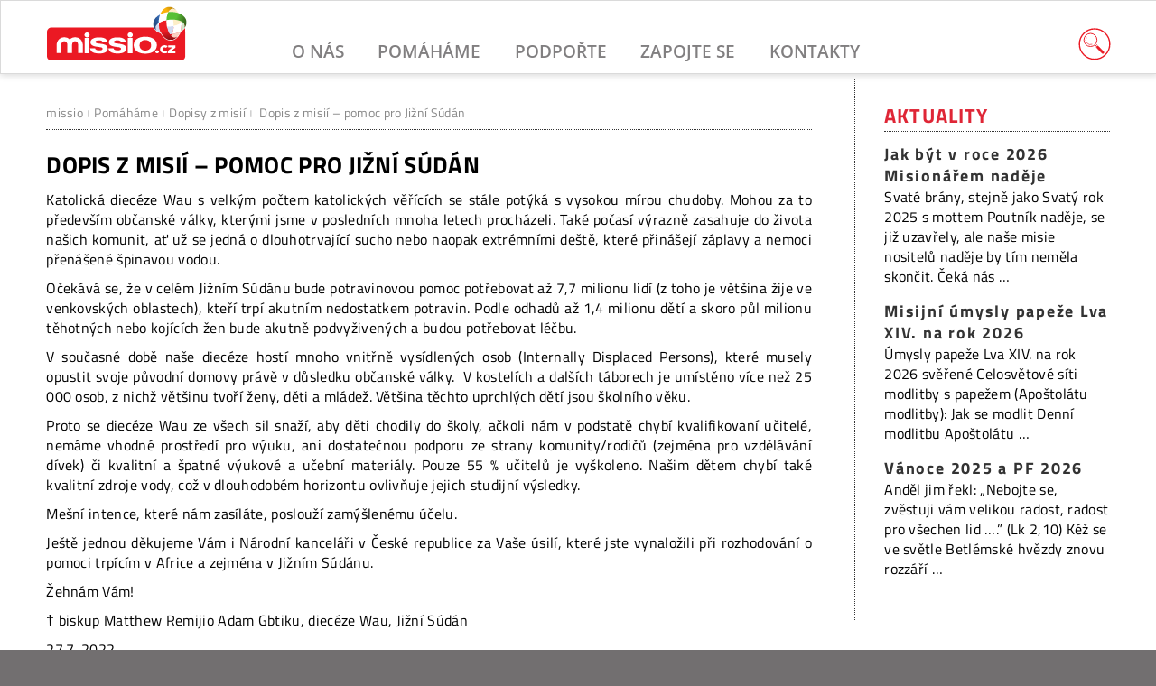

--- FILE ---
content_type: text/html; charset=UTF-8
request_url: https://www.missio.cz/pomahame/dopisy-z-misii/dopis-z-misii-pomoc-pro-jizni-sudan/
body_size: 10507
content:
<!DOCTYPE html>
<html lang="cs" dir="ltr">
<head>
  <meta charset="utf-8" />
  <meta name="viewport" content="width=device-width, initial-scale=1">
  <link rel="profile" href="http://gmpg.org/xfn/11">
  <title>Dopis z misií &#8211; pomoc pro Jižní Súdán |  Missio - Papežská misijní díla</title>
  <meta name='robots' content='max-image-preview:large' />
	<style>img:is([sizes="auto" i], [sizes^="auto," i]) { contain-intrinsic-size: 3000px 1500px }</style>
	<link rel='dns-prefetch' href='//maxcdn.bootstrapcdn.com' />
<link rel="alternate" type="application/rss+xml" title="Missio &raquo; RSS komentářů pro Dopis z misií &#8211; pomoc pro Jižní Súdán" href="https://www.missio.cz/pomahame/dopisy-z-misii/dopis-z-misii-pomoc-pro-jizni-sudan/feed/" />
<meta property="og:title" content="Dopis z misií &#8211; pomoc pro Jižní Súdán"/>
<meta property="og:type" content="article"/>
<meta property="og:url" content="https://www.missio.cz/pomahame/dopisy-z-misii/dopis-z-misii-pomoc-pro-jizni-sudan/"/>
<meta property="og:site_name" content="Missio.cz"/>
<meta property="og:image" content="http://www.missio.cz/wp-content/themes/simple-mission/images/default-fb2.jpg"/>
<link rel='stylesheet' id='wp-block-library-css' href='https://www.missio.cz/wp-includes/css/dist/block-library/style.min.css?ver=6.8.3' type='text/css' media='all' />
<style id='classic-theme-styles-inline-css' type='text/css'>
/*! This file is auto-generated */
.wp-block-button__link{color:#fff;background-color:#32373c;border-radius:9999px;box-shadow:none;text-decoration:none;padding:calc(.667em + 2px) calc(1.333em + 2px);font-size:1.125em}.wp-block-file__button{background:#32373c;color:#fff;text-decoration:none}
</style>
<style id='global-styles-inline-css' type='text/css'>
:root{--wp--preset--aspect-ratio--square: 1;--wp--preset--aspect-ratio--4-3: 4/3;--wp--preset--aspect-ratio--3-4: 3/4;--wp--preset--aspect-ratio--3-2: 3/2;--wp--preset--aspect-ratio--2-3: 2/3;--wp--preset--aspect-ratio--16-9: 16/9;--wp--preset--aspect-ratio--9-16: 9/16;--wp--preset--color--black: #000000;--wp--preset--color--cyan-bluish-gray: #abb8c3;--wp--preset--color--white: #ffffff;--wp--preset--color--pale-pink: #f78da7;--wp--preset--color--vivid-red: #cf2e2e;--wp--preset--color--luminous-vivid-orange: #ff6900;--wp--preset--color--luminous-vivid-amber: #fcb900;--wp--preset--color--light-green-cyan: #7bdcb5;--wp--preset--color--vivid-green-cyan: #00d084;--wp--preset--color--pale-cyan-blue: #8ed1fc;--wp--preset--color--vivid-cyan-blue: #0693e3;--wp--preset--color--vivid-purple: #9b51e0;--wp--preset--gradient--vivid-cyan-blue-to-vivid-purple: linear-gradient(135deg,rgba(6,147,227,1) 0%,rgb(155,81,224) 100%);--wp--preset--gradient--light-green-cyan-to-vivid-green-cyan: linear-gradient(135deg,rgb(122,220,180) 0%,rgb(0,208,130) 100%);--wp--preset--gradient--luminous-vivid-amber-to-luminous-vivid-orange: linear-gradient(135deg,rgba(252,185,0,1) 0%,rgba(255,105,0,1) 100%);--wp--preset--gradient--luminous-vivid-orange-to-vivid-red: linear-gradient(135deg,rgba(255,105,0,1) 0%,rgb(207,46,46) 100%);--wp--preset--gradient--very-light-gray-to-cyan-bluish-gray: linear-gradient(135deg,rgb(238,238,238) 0%,rgb(169,184,195) 100%);--wp--preset--gradient--cool-to-warm-spectrum: linear-gradient(135deg,rgb(74,234,220) 0%,rgb(151,120,209) 20%,rgb(207,42,186) 40%,rgb(238,44,130) 60%,rgb(251,105,98) 80%,rgb(254,248,76) 100%);--wp--preset--gradient--blush-light-purple: linear-gradient(135deg,rgb(255,206,236) 0%,rgb(152,150,240) 100%);--wp--preset--gradient--blush-bordeaux: linear-gradient(135deg,rgb(254,205,165) 0%,rgb(254,45,45) 50%,rgb(107,0,62) 100%);--wp--preset--gradient--luminous-dusk: linear-gradient(135deg,rgb(255,203,112) 0%,rgb(199,81,192) 50%,rgb(65,88,208) 100%);--wp--preset--gradient--pale-ocean: linear-gradient(135deg,rgb(255,245,203) 0%,rgb(182,227,212) 50%,rgb(51,167,181) 100%);--wp--preset--gradient--electric-grass: linear-gradient(135deg,rgb(202,248,128) 0%,rgb(113,206,126) 100%);--wp--preset--gradient--midnight: linear-gradient(135deg,rgb(2,3,129) 0%,rgb(40,116,252) 100%);--wp--preset--font-size--small: 13px;--wp--preset--font-size--medium: 20px;--wp--preset--font-size--large: 36px;--wp--preset--font-size--x-large: 42px;--wp--preset--spacing--20: 0.44rem;--wp--preset--spacing--30: 0.67rem;--wp--preset--spacing--40: 1rem;--wp--preset--spacing--50: 1.5rem;--wp--preset--spacing--60: 2.25rem;--wp--preset--spacing--70: 3.38rem;--wp--preset--spacing--80: 5.06rem;--wp--preset--shadow--natural: 6px 6px 9px rgba(0, 0, 0, 0.2);--wp--preset--shadow--deep: 12px 12px 50px rgba(0, 0, 0, 0.4);--wp--preset--shadow--sharp: 6px 6px 0px rgba(0, 0, 0, 0.2);--wp--preset--shadow--outlined: 6px 6px 0px -3px rgba(255, 255, 255, 1), 6px 6px rgba(0, 0, 0, 1);--wp--preset--shadow--crisp: 6px 6px 0px rgba(0, 0, 0, 1);}:where(.is-layout-flex){gap: 0.5em;}:where(.is-layout-grid){gap: 0.5em;}body .is-layout-flex{display: flex;}.is-layout-flex{flex-wrap: wrap;align-items: center;}.is-layout-flex > :is(*, div){margin: 0;}body .is-layout-grid{display: grid;}.is-layout-grid > :is(*, div){margin: 0;}:where(.wp-block-columns.is-layout-flex){gap: 2em;}:where(.wp-block-columns.is-layout-grid){gap: 2em;}:where(.wp-block-post-template.is-layout-flex){gap: 1.25em;}:where(.wp-block-post-template.is-layout-grid){gap: 1.25em;}.has-black-color{color: var(--wp--preset--color--black) !important;}.has-cyan-bluish-gray-color{color: var(--wp--preset--color--cyan-bluish-gray) !important;}.has-white-color{color: var(--wp--preset--color--white) !important;}.has-pale-pink-color{color: var(--wp--preset--color--pale-pink) !important;}.has-vivid-red-color{color: var(--wp--preset--color--vivid-red) !important;}.has-luminous-vivid-orange-color{color: var(--wp--preset--color--luminous-vivid-orange) !important;}.has-luminous-vivid-amber-color{color: var(--wp--preset--color--luminous-vivid-amber) !important;}.has-light-green-cyan-color{color: var(--wp--preset--color--light-green-cyan) !important;}.has-vivid-green-cyan-color{color: var(--wp--preset--color--vivid-green-cyan) !important;}.has-pale-cyan-blue-color{color: var(--wp--preset--color--pale-cyan-blue) !important;}.has-vivid-cyan-blue-color{color: var(--wp--preset--color--vivid-cyan-blue) !important;}.has-vivid-purple-color{color: var(--wp--preset--color--vivid-purple) !important;}.has-black-background-color{background-color: var(--wp--preset--color--black) !important;}.has-cyan-bluish-gray-background-color{background-color: var(--wp--preset--color--cyan-bluish-gray) !important;}.has-white-background-color{background-color: var(--wp--preset--color--white) !important;}.has-pale-pink-background-color{background-color: var(--wp--preset--color--pale-pink) !important;}.has-vivid-red-background-color{background-color: var(--wp--preset--color--vivid-red) !important;}.has-luminous-vivid-orange-background-color{background-color: var(--wp--preset--color--luminous-vivid-orange) !important;}.has-luminous-vivid-amber-background-color{background-color: var(--wp--preset--color--luminous-vivid-amber) !important;}.has-light-green-cyan-background-color{background-color: var(--wp--preset--color--light-green-cyan) !important;}.has-vivid-green-cyan-background-color{background-color: var(--wp--preset--color--vivid-green-cyan) !important;}.has-pale-cyan-blue-background-color{background-color: var(--wp--preset--color--pale-cyan-blue) !important;}.has-vivid-cyan-blue-background-color{background-color: var(--wp--preset--color--vivid-cyan-blue) !important;}.has-vivid-purple-background-color{background-color: var(--wp--preset--color--vivid-purple) !important;}.has-black-border-color{border-color: var(--wp--preset--color--black) !important;}.has-cyan-bluish-gray-border-color{border-color: var(--wp--preset--color--cyan-bluish-gray) !important;}.has-white-border-color{border-color: var(--wp--preset--color--white) !important;}.has-pale-pink-border-color{border-color: var(--wp--preset--color--pale-pink) !important;}.has-vivid-red-border-color{border-color: var(--wp--preset--color--vivid-red) !important;}.has-luminous-vivid-orange-border-color{border-color: var(--wp--preset--color--luminous-vivid-orange) !important;}.has-luminous-vivid-amber-border-color{border-color: var(--wp--preset--color--luminous-vivid-amber) !important;}.has-light-green-cyan-border-color{border-color: var(--wp--preset--color--light-green-cyan) !important;}.has-vivid-green-cyan-border-color{border-color: var(--wp--preset--color--vivid-green-cyan) !important;}.has-pale-cyan-blue-border-color{border-color: var(--wp--preset--color--pale-cyan-blue) !important;}.has-vivid-cyan-blue-border-color{border-color: var(--wp--preset--color--vivid-cyan-blue) !important;}.has-vivid-purple-border-color{border-color: var(--wp--preset--color--vivid-purple) !important;}.has-vivid-cyan-blue-to-vivid-purple-gradient-background{background: var(--wp--preset--gradient--vivid-cyan-blue-to-vivid-purple) !important;}.has-light-green-cyan-to-vivid-green-cyan-gradient-background{background: var(--wp--preset--gradient--light-green-cyan-to-vivid-green-cyan) !important;}.has-luminous-vivid-amber-to-luminous-vivid-orange-gradient-background{background: var(--wp--preset--gradient--luminous-vivid-amber-to-luminous-vivid-orange) !important;}.has-luminous-vivid-orange-to-vivid-red-gradient-background{background: var(--wp--preset--gradient--luminous-vivid-orange-to-vivid-red) !important;}.has-very-light-gray-to-cyan-bluish-gray-gradient-background{background: var(--wp--preset--gradient--very-light-gray-to-cyan-bluish-gray) !important;}.has-cool-to-warm-spectrum-gradient-background{background: var(--wp--preset--gradient--cool-to-warm-spectrum) !important;}.has-blush-light-purple-gradient-background{background: var(--wp--preset--gradient--blush-light-purple) !important;}.has-blush-bordeaux-gradient-background{background: var(--wp--preset--gradient--blush-bordeaux) !important;}.has-luminous-dusk-gradient-background{background: var(--wp--preset--gradient--luminous-dusk) !important;}.has-pale-ocean-gradient-background{background: var(--wp--preset--gradient--pale-ocean) !important;}.has-electric-grass-gradient-background{background: var(--wp--preset--gradient--electric-grass) !important;}.has-midnight-gradient-background{background: var(--wp--preset--gradient--midnight) !important;}.has-small-font-size{font-size: var(--wp--preset--font-size--small) !important;}.has-medium-font-size{font-size: var(--wp--preset--font-size--medium) !important;}.has-large-font-size{font-size: var(--wp--preset--font-size--large) !important;}.has-x-large-font-size{font-size: var(--wp--preset--font-size--x-large) !important;}
:where(.wp-block-post-template.is-layout-flex){gap: 1.25em;}:where(.wp-block-post-template.is-layout-grid){gap: 1.25em;}
:where(.wp-block-columns.is-layout-flex){gap: 2em;}:where(.wp-block-columns.is-layout-grid){gap: 2em;}
:root :where(.wp-block-pullquote){font-size: 1.5em;line-height: 1.6;}
</style>
<link rel='stylesheet' id='cff-css' href='https://www.missio.cz/wp-content/plugins/custom-facebook-feed/assets/css/cff-style.min.css?ver=4.3.4' type='text/css' media='all' />
<link rel='stylesheet' id='sb-font-awesome-css' href='https://maxcdn.bootstrapcdn.com/font-awesome/4.7.0/css/font-awesome.min.css?ver=6.8.3' type='text/css' media='all' />
<link rel='stylesheet' id='eeb-css-frontend-css' href='https://www.missio.cz/wp-content/plugins/email-encoder-bundle/assets/css/style.css?ver=54d4eedc552c499c4a8d6b89c23d3df1' type='text/css' media='all' />
<link rel='stylesheet' id='NextGEN-css' href='https://www.missio.cz/wp-content/plugins/nextcellent-gallery-nextgen-legacy/css/Black_Minimalism.css?ver=1.0.0' type='text/css' media='screen' />
<link rel='stylesheet' id='NextCellent-Framework-css' href='https://www.missio.cz/wp-content/plugins/nextcellent-gallery-nextgen-legacy/css/framework-min.css?ver=1.0.1' type='text/css' media='screen' />
<link rel='stylesheet' id='webfont-css' href='https://www.missio.cz/wp-content/themes/simple-mission/css/webfont.css?ver=6.8.3' type='text/css' media='all' />
<link rel='stylesheet' id='smission-style-css' href='https://www.missio.cz/wp-content/themes/simple-mission/style.css?ver=6.8.3' type='text/css' media='all' />
<link rel='stylesheet' id='responsive-layout-css' href='https://www.missio.cz/wp-content/themes/simple-mission/css/responsive-layout.css?ver=6.8.3' type='text/css' media='screen' />
<link rel='stylesheet' id='kd-lightbox-css' href='https://www.missio.cz/wp-content/plugins/kd-lightbox/css/glightbox.min.css?ver=1.0' type='text/css' media='all' />
<script type="text/javascript" src="https://www.missio.cz/wp-includes/js/jquery/jquery.min.js?ver=3.7.1" id="jquery-core-js"></script>
<script type="text/javascript" src="https://www.missio.cz/wp-includes/js/jquery/jquery-migrate.min.js?ver=3.4.1" id="jquery-migrate-js"></script>
<script type="text/javascript" src="https://www.missio.cz/wp-content/plugins/email-encoder-bundle/assets/js/custom.js?ver=2c542c9989f589cd5318f5cef6a9ecd7" id="eeb-js-frontend-js"></script>
<script type="text/javascript" src="https://www.missio.cz/wp-content/plugins/nextcellent-gallery-nextgen-legacy/js/owl.carousel.min.js?ver=2" id="owl-js"></script>
<script type="text/javascript" src="https://www.missio.cz/wp-content/themes/simple-mission/js/document.js?ver=1.0" id="smission-custom-js"></script>
<link rel="https://api.w.org/" href="https://www.missio.cz/wp-json/" /><link rel="alternate" title="JSON" type="application/json" href="https://www.missio.cz/wp-json/wp/v2/posts/60866" /><link rel="canonical" href="https://www.missio.cz/pomahame/dopisy-z-misii/dopis-z-misii-pomoc-pro-jizni-sudan/" />
<!-- <meta name="NextGEN" version="1.9.35" /> -->
<!-- Analytics by WP Statistics - https://wp-statistics.com -->
  <link rel="apple-touch-icon" sizes="180x180" href="/wp-content/themes/simple-mission/images/icons/apple-touch-icon.png">
  <link rel="icon" type="image/png" sizes="32x32" href="/wp-content/themes/simple-mission/images/icons/favicon-32x32.png">
  <link rel="icon" type="image/png" sizes="16x16" href="/wp-content/themes/simple-mission/images/icons/favicon-16x16.png">
  <link rel="shortcut icon" href="/wp-content/themes/simple-mission/images/icons/favicon.ico">
  <link rel="manifest" href="/wp-content/themes/simple-mission/images/icons/site.webmanifest">
  <meta name="msapplication-config" content="/wp-content/themes/simple-mission/images/icons/browserconfig.xml?v=2.1">
                        
</head>

<body class="wp-singular post-template-default single single-post postid-60866 single-format-standard wp-theme-simple-mission">

<!-- HEADER -->
<header id="header">
        <div class="header-container">
		<div id="logo">
			<a href="https://www.missio.cz">
				<h1>
					<span class="hide">Papežská misijní díla</span>
				</h1>
				<img id="logo-mobile" src="/wp-content/themes/simple-mission/images/logo-missio.svg" alt="logo missio" />
				<img id="logoimg" src="/wp-content/themes/simple-mission/images/logo-red.svg" alt="logo missio" />
			</a>
		</div>

		<nav id="nav">
			<div class="navbar-toggle">Menu</div>
			<ul id="primary" class="main-menu"><li id="menu-item-41255" class="menu-item menu-item-type-taxonomy menu-item-object-category menu-item-has-children menu-item-41255"><a href="https://www.missio.cz/o-nas/">O nás</a>
<ul class="sub-menu">
	<li id="menu-item-48992" class="menu-item menu-item-type-taxonomy menu-item-object-category menu-item-has-children menu-item-48992"><a href="https://www.missio.cz/o-nas/kdo-jsme/">Kdo jsme</a>
	<ul class="sub-menu">
		<li id="menu-item-41261" class="menu-item menu-item-type-post_type menu-item-object-post menu-item-41261"><a href="https://www.missio.cz/o-nas/kdo-jsme/predstaveni-pmd/">Papežská misijní díla</a></li>
		<li id="menu-item-48509" class="menu-item menu-item-type-post_type menu-item-object-post menu-item-48509"><a href="https://www.missio.cz/o-nas/kdo-jsme/organizacni-struktura/">Organizační struktura</a></li>
		<li id="menu-item-48511" class="menu-item menu-item-type-post_type menu-item-object-post menu-item-48511"><a href="https://www.missio.cz/o-nas/kdo-jsme/misijni-dila/">Jednotlivá díla</a></li>
	</ul>
</li>
	<li id="menu-item-48993" class="menu-item menu-item-type-taxonomy menu-item-object-category menu-item-has-children menu-item-48993"><a href="https://www.missio.cz/o-nas/vice-informaci/">Více informací</a>
	<ul class="sub-menu">
		<li id="menu-item-48915" class="menu-item menu-item-type-post_type menu-item-object-post menu-item-48915"><a href="https://www.missio.cz/o-nas/vice-informaci/misijni-zpravodaj/">Misijní zpravodaj</a></li>
		<li id="menu-item-41654" class="menu-item menu-item-type-post_type menu-item-object-post menu-item-41654"><a href="https://www.missio.cz/o-nas/vice-informaci/vyrocni-zpravy/">Výroční zprávy</a></li>
		<li id="menu-item-48510" class="menu-item menu-item-type-post_type menu-item-object-post menu-item-48510"><a href="https://www.missio.cz/o-nas/vice-informaci/historie/">Historie PMD</a></li>
	</ul>
</li>
</ul>
</li>
<li id="menu-item-41693" class="menu-item menu-item-type-taxonomy menu-item-object-category current-post-ancestor menu-item-has-children menu-item-41693"><a href="https://www.missio.cz/pomahame/">Pomáháme</a>
<ul class="sub-menu">
	<li id="menu-item-48979" class="menu-item menu-item-type-taxonomy menu-item-object-category menu-item-has-children menu-item-48979"><a href="https://www.missio.cz/pomahame/aktualne/">Aktuálně podporujeme</a>
	<ul class="sub-menu">
		<li id="menu-item-54142" class="menu-item menu-item-type-custom menu-item-object-custom menu-item-54142"><a href="/pomahame/aktualne/pomoc-detem-v-misiich/">Pomoc dětem v misiích</a></li>
		<li id="menu-item-48996" class="menu-item menu-item-type-post_type menu-item-object-post menu-item-48996"><a href="https://www.missio.cz/pomahame/aktualne/pomoc-bohoslovcum-v-misiich/">Pomoc bohoslovcům v misiích</a></li>
		<li id="menu-item-48997" class="menu-item menu-item-type-post_type menu-item-object-post menu-item-48997"><a href="https://www.missio.cz/pomahame/aktualne/pomoc-svetovym-misiim/">Pomoc světovým misiím</a></li>
	</ul>
</li>
	<li id="menu-item-41703" class="menu-item menu-item-type-taxonomy menu-item-object-category menu-item-has-children menu-item-41703"><a href="https://www.missio.cz/pomahame/jak-pracujeme/">Jak pracujeme</a>
	<ul class="sub-menu">
		<li id="menu-item-48998" class="menu-item menu-item-type-post_type menu-item-object-post menu-item-48998"><a href="https://www.missio.cz/pomahame/jak-pracujeme/o-projektech-pmd/">O projektech PMD</a></li>
		<li id="menu-item-49054" class="menu-item menu-item-type-taxonomy menu-item-object-category menu-item-49054"><a href="https://www.missio.cz/pomahame/archiv-projektu/">Archiv projektů</a></li>
	</ul>
</li>
	<li id="menu-item-41702" class="menu-item menu-item-type-taxonomy menu-item-object-category current-post-ancestor current-menu-parent current-post-parent menu-item-41702"><a href="https://www.missio.cz/pomahame/dopisy-z-misii/">Dopisy z misií</a></li>
	<li id="menu-item-59378" class="menu-item menu-item-type-taxonomy menu-item-object-category menu-item-59378"><a href="https://www.missio.cz/pomahame/porady-misijni-cesty/">Pořady z cest</a></li>
	<li id="menu-item-62116" class="menu-item menu-item-type-taxonomy menu-item-object-category menu-item-62116"><a href="https://www.missio.cz/galerie/">Galerie</a></li>
</ul>
</li>
<li id="menu-item-41452" class="menu-item menu-item-type-taxonomy menu-item-object-category menu-item-has-children menu-item-41452"><a href="https://www.missio.cz/podporte/">Podpořte</a>
<ul class="sub-menu">
	<li id="menu-item-41667" class="menu-item menu-item-type-taxonomy menu-item-object-category menu-item-has-children menu-item-41667"><a href="https://www.missio.cz/podporte/financni-dary/">Finanční dary</a>
	<ul class="sub-menu">
		<li id="menu-item-41656" class="menu-item menu-item-type-post_type menu-item-object-page menu-item-41656"><a href="https://www.missio.cz/darujte-on-line/">Darujte on-line</a></li>
		<li id="menu-item-41666" class="menu-item menu-item-type-post_type menu-item-object-post menu-item-41666"><a href="https://www.missio.cz/podporte/financni-dary/prehled/">Dary převodem a v hotovosti</a></li>
		<li id="menu-item-41669" class="menu-item menu-item-type-post_type menu-item-object-post menu-item-41669"><a href="https://www.missio.cz/podporte/financni-dary/mesni-intence-misionarum/">Mešní intence misionářům</a></li>
		<li id="menu-item-62106" class="menu-item menu-item-type-post_type menu-item-object-post menu-item-62106"><a href="https://www.missio.cz/podporte/financni-dary/podpora-knezskych-povolani-v-misiich/">Podpora kněžských povolání</a></li>
	</ul>
</li>
	<li id="menu-item-41675" class="menu-item menu-item-type-taxonomy menu-item-object-category menu-item-has-children menu-item-41675"><a href="https://www.missio.cz/podporte/dalsi-pomoc/">Další pomoc</a>
	<ul class="sub-menu">
		<li id="menu-item-41670" class="menu-item menu-item-type-post_type menu-item-object-post menu-item-41670"><a href="https://www.missio.cz/podporte/dalsi-pomoc/clenstvi-v-pmd/">Členství v PMD</a></li>
		<li id="menu-item-41671" class="menu-item menu-item-type-post_type menu-item-object-post menu-item-41671"><a href="https://www.missio.cz/podporte/dalsi-pomoc/tradicni-aktivity/">Tradiční aktivity</a></li>
		<li id="menu-item-49128" class="menu-item menu-item-type-taxonomy menu-item-object-category menu-item-49128"><a href="https://www.missio.cz/podporte/dalsi-pomoc/modlitba/">Modlitba</a></li>
	</ul>
</li>
	<li id="menu-item-48994" class="menu-item menu-item-type-post_type menu-item-object-page menu-item-48994"><a href="https://www.missio.cz/misijni-materialy/">Misijní materiály</a></li>
	<li id="menu-item-44110" class="menu-item menu-item-type-taxonomy menu-item-object-category menu-item-44110"><a href="https://www.missio.cz/podporte/faq/">Časté dotazy</a></li>
</ul>
</li>
<li id="menu-item-41453" class="menu-item menu-item-type-taxonomy menu-item-object-category menu-item-has-children menu-item-41453"><a href="https://www.missio.cz/zapojte-se/">Zapojte se</a>
<ul class="sub-menu">
	<li id="menu-item-41619" class="menu-item menu-item-type-taxonomy menu-item-object-category menu-item-has-children menu-item-41619"><a href="https://www.missio.cz/zapojte-se/clenstvi/">Staňte se členy</a>
	<ul class="sub-menu">
		<li id="menu-item-41680" class="menu-item menu-item-type-post_type menu-item-object-post menu-item-41680"><a href="https://www.missio.cz/zapojte-se/clenstvi/misijni-klub/">Misijní klub</a></li>
		<li id="menu-item-41679" class="menu-item menu-item-type-post_type menu-item-object-post menu-item-41679"><a href="https://www.missio.cz/zapojte-se/clenstvi/misijni-klubko/">Misijní klubko</a></li>
		<li id="menu-item-41681" class="menu-item menu-item-type-post_type menu-item-object-post menu-item-41681"><a href="https://www.missio.cz/zapojte-se/clenstvi/darcovstvi/">Dárcovství</a></li>
		<li id="menu-item-41682" class="menu-item menu-item-type-post_type menu-item-object-post menu-item-41682"><a href="https://www.missio.cz/zapojte-se/clenstvi/misijni-ruze/">Misijní růže</a></li>
		<li id="menu-item-41683" class="menu-item menu-item-type-post_type menu-item-object-post menu-item-41683"><a href="https://www.missio.cz/zapojte-se/clenstvi/adorace-pro-misie/">Adorace pro misie</a></li>
		<li id="menu-item-41686" class="menu-item menu-item-type-post_type menu-item-object-post menu-item-41686"><a href="https://www.missio.cz/zapojte-se/clenstvi/misijni-unie/">Misijní unie</a></li>
		<li id="menu-item-41687" class="menu-item menu-item-type-post_type menu-item-object-page menu-item-41687"><a href="https://www.missio.cz/prihlaska-clena/">Přihláška člena</a></li>
	</ul>
</li>
	<li id="menu-item-48418" class="menu-item menu-item-type-post_type menu-item-object-page menu-item-has-children menu-item-48418"><a href="https://www.missio.cz/aktivity/">Misijní aktivity</a>
	<ul class="sub-menu">
		<li id="menu-item-51095" class="menu-item menu-item-type-post_type menu-item-object-page menu-item-51095"><a href="https://www.missio.cz/aktivity/oznamit-konani-aktivity/">Oznámit konání aktivity</a></li>
	</ul>
</li>
	<li id="menu-item-41610" class="menu-item menu-item-type-taxonomy menu-item-object-category menu-item-has-children menu-item-41610"><a href="https://www.missio.cz/zapojte-se/misijni-nedele/">Misijní neděle</a>
	<ul class="sub-menu">
		<li id="menu-item-41689" class="menu-item menu-item-type-post_type menu-item-object-post menu-item-41689"><a href="https://www.missio.cz/zapojte-se/misijni-nedele/co-je-misijni-nedele/">Co je Misijní neděle</a></li>
		<li id="menu-item-41690" class="menu-item menu-item-type-post_type menu-item-object-post menu-item-41690"><a href="https://www.missio.cz/zapojte-se/misijni-nedele/namety-ke-slaveni/">Náměty ke slavení</a></li>
		<li id="menu-item-41691" class="menu-item menu-item-type-post_type menu-item-object-post menu-item-41691"><a href="https://www.missio.cz/zapojte-se/misijni-nedele/sbirka-na-misie/">Sbírka na misie</a></li>
	</ul>
</li>
	<li id="menu-item-41612" class="menu-item menu-item-type-taxonomy menu-item-object-category menu-item-has-children menu-item-41612"><a href="https://www.missio.cz/zapojte-se/misijni-vychova-deti/">Misijní výchova dětí</a>
	<ul class="sub-menu">
		<li id="menu-item-41624" class="menu-item menu-item-type-post_type menu-item-object-post menu-item-41624"><a href="https://www.missio.cz/zapojte-se/misijni-vychova-deti/misijni-klubka/">Misijní klubka</a></li>
		<li id="menu-item-41614" class="menu-item menu-item-type-taxonomy menu-item-object-category menu-item-41614"><a href="https://www.missio.cz/zapojte-se/misijni-vychova-deti/most-mvd/">MOST</a></li>
		<li id="menu-item-41613" class="menu-item menu-item-type-taxonomy menu-item-object-category menu-item-41613"><a href="https://www.missio.cz/zapojte-se/misijni-vychova-deti/misijni-batuzek/">Misijní baťůžek</a></li>
		<li id="menu-item-41615" class="menu-item menu-item-type-taxonomy menu-item-object-category menu-item-41615"><a href="https://www.missio.cz/zapojte-se/misijni-vychova-deti/pomucky/">Pomůcky</a></li>
	</ul>
</li>
	<li id="menu-item-59594" class="menu-item menu-item-type-post_type menu-item-object-page menu-item-59594"><a href="https://www.missio.cz/misijni-putovani/">Misijní putování</a></li>
</ul>
</li>
<li id="menu-item-41595" class="menu-item menu-item-type-post_type menu-item-object-page menu-item-has-children menu-item-41595"><a href="https://www.missio.cz/kontakty/">Kontakty</a>
<ul class="sub-menu">
	<li id="menu-item-53403" class="menu-item menu-item-type-custom menu-item-object-custom menu-item-has-children menu-item-53403"><a href="/kontakty">Kontakty a odkazy</a>
	<ul class="sub-menu">
		<li id="menu-item-41599" class="menu-item menu-item-type-post_type menu-item-object-page menu-item-41599"><a href="https://www.missio.cz/kontakty/narodni-kancelar-pmd/">Národní kancelář PMD</a></li>
		<li id="menu-item-41598" class="menu-item menu-item-type-post_type menu-item-object-page menu-item-41598"><a href="https://www.missio.cz/kontakty/diecezni-reditele-pmd/">Diecézní ředitelé PMD</a></li>
		<li id="menu-item-41597" class="menu-item menu-item-type-post_type menu-item-object-page menu-item-41597"><a href="https://www.missio.cz/kontakty/misijni-dila-ve-svete/">Misijní díla ve světě</a></li>
		<li id="menu-item-41596" class="menu-item menu-item-type-post_type menu-item-object-page menu-item-41596"><a href="https://www.missio.cz/kontakty/napiste-nam/">Napište nám</a></li>
	</ul>
</li>
</ul>
</li>
</ul>		</nav><!-- nav -->

		<div class="toggle-search">
			<a class="search-icon" href="#">
				<img src="/wp-content/themes/simple-mission/images/search-web.svg">
			</a>
			<div class="searchbox">
	<form method="get" id="searchform" action="https://www.missio.cz/">
		<div class="searcharea">
			<label class="screen-reader-text" for="s">Vyhledávání</label>
			<input type="text" name="s" class="form-search" placeholder="Vyhledat na webu" />
		</div>
		<div class="buttons">
			<button type="submit" class="searchbutton start-search" title="spustit hledání">
				<i class="fa fa-search"></i>
			</button>
			<button type="button" class="searchbutton close-search" title="zavřít vyhledávání">
				<i class="fa fa-times"></i>
			</button>
		</div>
	</form>
</div>

		</div>
	</div>
</header>
<!-- END HEADER -->

 <!-- Main -->
<div id="main" class="wrapper">
	<div class="container">
		<section id="pagecontent" class="page">
			<nav class="breadcrumbs"><p><a href="https://www.missio.cz">missio</a><span class="delimit">|</span><a href="https://www.missio.cz/pomahame/">Pomáháme</a><span class="delimit">|</span><a href="https://www.missio.cz/pomahame/dopisy-z-misii/">Dopisy z misií</a><span class="delimit">|</span> <span class="current">Dopis z misií &#8211; pomoc pro Jižní Súdán</span></p></nav>
			
			
			<article id="post-60866" class="post-60866 post type-post status-publish format-standard hentry category-dopisy-z-misii tag-dopisy-z-misii tag-jizni-sudan tag-mesni-intence">
				<h1 class="title">Dopis z misií &#8211; pomoc pro Jižní Súdán</h1>
				<div class="entry-content">
					<p style="text-align: justify;">Katolická diecéze Wau s velkým počtem katolických věřících se stále potýká s vysokou mírou chudoby. Mohou za to především občanské války, kterými jsme v posledních mnoha letech procházeli. Také počasí výrazně zasahuje do života našich komunit, ať už se jedná o dlouhotrvající sucho nebo naopak extrémními deště, které přinášejí záplavy a nemoci přenášené špinavou vodou.</p>
<p style="text-align: justify;">Očekává se, že v celém Jižním Súdánu bude potravinovou pomoc potřebovat až 7,7 milionu lidí (z toho je většina žije ve venkovských oblastech), kteří trpí akutním nedostatkem potravin. Podle odhadů až 1,4 milionu dětí a skoro půl milionu těhotných nebo kojících žen bude akutně podvyživených a budou potřebovat léčbu.</p>
<p style="text-align: justify;">V současné době naše diecéze hostí mnoho vnitřně vysídlených osob (Internally Displaced Persons), které musely opustit svoje původní domovy právě v důsledku občanské války.  V kostelích a dalších táborech je umístěno více než 25 000 osob, z nichž většinu tvoří ženy, děti a mládež. Většina těchto uprchlých dětí jsou školního věku.</p>
<p style="text-align: justify;">Proto se diecéze Wau ze všech sil snaží, aby děti chodily do školy, ačkoli nám v podstatě chybí kvalifikovaní učitelé, nemáme vhodné prostředí pro výuku, ani dostatečnou podporu ze strany komunity/rodičů (zejména pro vzdělávání dívek) či kvalitní a špatné výukové a učební materiály. Pouze 55 % učitelů je vyškoleno. Našim dětem chybí také kvalitní zdroje vody, což v dlouhodobém horizontu ovlivňuje jejich studijní výsledky.</p>
<p style="text-align: justify;">Mešní intence, které nám zasíláte, poslouží zamýšlenému účelu.</p>
<p style="text-align: justify;">Ještě jednou děkujeme Vám i Národní kanceláři v České republice za Vaše úsilí, které jste vynaložili při rozhodování o pomoci trpícím v Africe a zejména v Jižním Súdánu.</p>
<p style="text-align: justify;">Žehnám Vám!</p>
<p style="text-align: justify;">† biskup Matthew Remijio Adam Gbtiku, diecéze Wau, Jižní Súdán</p>
<p style="text-align: justify;">27.7. 2022</p>
<p> <a href="https://www.missio.cz/wp-content/uploads/nezarazene/2022/08/Poor-Accomodation-that-affects-both-mothers-and-their-children.jpg" class="glightbox" data-wpel-link="internal"><img fetchpriority="high" decoding="async" class="alignnone size-large wp-image-60868" src="https://www.missio.cz/wp-content/uploads/nezarazene/2022/08/Poor-Accomodation-that-affects-both-mothers-and-their-children-1024x691.jpg" alt="foto-1" width="1024" height="691" srcset="https://www.missio.cz/wp-content/uploads/nezarazene/2022/08/Poor-Accomodation-that-affects-both-mothers-and-their-children-1024x691.jpg 1024w, https://www.missio.cz/wp-content/uploads/nezarazene/2022/08/Poor-Accomodation-that-affects-both-mothers-and-their-children-300x202.jpg 300w, https://www.missio.cz/wp-content/uploads/nezarazene/2022/08/Poor-Accomodation-that-affects-both-mothers-and-their-children-768x518.jpg 768w, https://www.missio.cz/wp-content/uploads/nezarazene/2022/08/Poor-Accomodation-that-affects-both-mothers-and-their-children-1536x1036.jpg 1536w, https://www.missio.cz/wp-content/uploads/nezarazene/2022/08/Poor-Accomodation-that-affects-both-mothers-and-their-children.jpg 1600w" sizes="(max-width: 1024px) 100vw, 1024px" /></a><a href="https://www.missio.cz/wp-content/uploads/nezarazene/2022/08/Poverty-in-Wau.jpg" class="glightbox" data-wpel-link="internal"><img decoding="async" class="alignnone size-large wp-image-60869" src="https://www.missio.cz/wp-content/uploads/nezarazene/2022/08/Poverty-in-Wau-1024x676.jpg" alt="foto-2" width="1024" height="676" srcset="https://www.missio.cz/wp-content/uploads/nezarazene/2022/08/Poverty-in-Wau-1024x676.jpg 1024w, https://www.missio.cz/wp-content/uploads/nezarazene/2022/08/Poverty-in-Wau-300x198.jpg 300w, https://www.missio.cz/wp-content/uploads/nezarazene/2022/08/Poverty-in-Wau-768x507.jpg 768w, https://www.missio.cz/wp-content/uploads/nezarazene/2022/08/Poverty-in-Wau-1536x1015.jpg 1536w, https://www.missio.cz/wp-content/uploads/nezarazene/2022/08/Poverty-in-Wau.jpg 1600w" sizes="(max-width: 1024px) 100vw, 1024px" /></a></p>
<p><a href="https://www.missio.cz/wp-content/uploads/nezarazene/2022/08/Juba-Camp-where-mostly-our-people-stay-due-to-security-reasons.jpg" class="glightbox" data-wpel-link="internal"><img decoding="async" class="alignnone size-large wp-image-60867" src="https://www.missio.cz/wp-content/uploads/nezarazene/2022/08/Juba-Camp-where-mostly-our-people-stay-due-to-security-reasons-1024x676.jpg" alt="foto-3" width="1024" height="676" srcset="https://www.missio.cz/wp-content/uploads/nezarazene/2022/08/Juba-Camp-where-mostly-our-people-stay-due-to-security-reasons-1024x676.jpg 1024w, https://www.missio.cz/wp-content/uploads/nezarazene/2022/08/Juba-Camp-where-mostly-our-people-stay-due-to-security-reasons-300x198.jpg 300w, https://www.missio.cz/wp-content/uploads/nezarazene/2022/08/Juba-Camp-where-mostly-our-people-stay-due-to-security-reasons-768x507.jpg 768w, https://www.missio.cz/wp-content/uploads/nezarazene/2022/08/Juba-Camp-where-mostly-our-people-stay-due-to-security-reasons-1536x1014.jpg 1536w, https://www.missio.cz/wp-content/uploads/nezarazene/2022/08/Juba-Camp-where-mostly-our-people-stay-due-to-security-reasons.jpg 1600w" sizes="(max-width: 1024px) 100vw, 1024px" /></a></p>
<p style="text-align: justify;">				</div>

								<div class="entry-tag">
					<div class="tag-items">Štítky: <span><a href="https://www.missio.cz/tag/dopisy-z-misii/" rel="tag">dopisy z misií</a></span><span><a href="https://www.missio.cz/tag/jizni-sudan/" rel="tag">Jižní Súdán</a></span><span><a href="https://www.missio.cz/tag/mesni-intence/" rel="tag">mešní intence</a></span></div>				 </div>
				 			</article><!-- singlepost -->
			
			<div class="clear"></div><!-- clear float -->
		</section><!--/#pagecontent-->

		<aside id="right-column">

	<section id="sidebar" class="widget-area" role="complementary">
		<div id="aktuality_widget-3" class="widget-container widget_aktuality_widget">		<h3 class="widget-title"><a href="/aktuality/">Aktuality</a></h3>
				<div class="clearfloat 64490">
			<!-- <a href="https://www.missio.cz/aktuality/jak-byt-v-roce-2026-misionarem-nadeje/"></a> -->
			<h4 class="title"><a href="https://www.missio.cz/aktuality/jak-byt-v-roce-2026-misionarem-nadeje/">Jak být v roce 2026 Misionářem naděje</a></h4>
			Svaté brány, stejně jako Svatý rok 2025 s mottem Poutník naděje, se již uzavřely, ale naše misie nositelů naděje by tím neměla skončit. Čeká nás …		</div>
				<div class="clearfloat 64485">
			<!-- <a href="https://www.missio.cz/aktuality/misijni-umysly-papeze-lva-xiv-na-rok-2026/"></a> -->
			<h4 class="title"><a href="https://www.missio.cz/aktuality/misijni-umysly-papeze-lva-xiv-na-rok-2026/">Misijní úmysly papeže Lva XIV. na rok 2026</a></h4>
			Úmysly papeže Lva XIV. na rok 2026 svěřené Celosvětové síti modlitby s papežem (Apoštolátu modlitby): Jak se modlit Denní modlitbu Apoštolátu …		</div>
				<div class="clearfloat 64477">
			<!-- <a href="https://www.missio.cz/aktuality/vanoce-2025-a-pf-2026/"><img width="80" height="80" src="https://www.missio.cz/wp-content/uploads/aktuality/2025/12/Vanocni-prani-2025-150x150.jpg" class="attachment-80x80 size-80x80 wp-post-image" alt="" decoding="async" loading="lazy" /></a> -->
			<h4 class="title"><a href="https://www.missio.cz/aktuality/vanoce-2025-a-pf-2026/">Vánoce 2025 a PF 2026</a></h4>
			Anděl jim řekl: „Nebojte se, zvěstuji vám velikou radost, radost pro všechen lid ….” (Lk 2,10) Kéž se ve světle Betlémské hvězdy znovu rozzáří …		</div>
		</div>	</section>

    <div class="clear"></div>
</aside><!-- /#right-column -->
	</div>
</div><!-- /#main -->


<footer id="footer">

    	        <!-- FOOTER SIDEBARS -->
	<div class="container">
		<div class="row">

                        <section class="footersidebars">
				<div id="footer1" class="widget-area fcolumn">
                                    <div class="widget-container widget_calendarium_widget">		<h3 class="widget-title">Kalendárium</h3>
		<ul>
			<li>Dnes je 27. ledna 2026</li>
								</ul>
		<div class="idea"><strong>Myšlenka na den</strong>: <br/>Bouře zpevňují kořeny stromů. <em>(C. McDonald)</em></div>
		</div>				<div class="copyrighttext">&copy; Papežská misijní díla 2012 - 2026</div>
		                                </div>

				<div id="footer2" class="widget-area fcolumn">
                                 	<div class="widget-container widget_usefullinks_widget">		<h3 class="widget-title">Praktické odkazy</h3>
		<ul>
			<li>
				<a href="/podporte/financni-dary/">Finanční dary</a>
			</li>
					<li>
				<a href="/aktivity/">Misijní akce</a>
			</li>
					<li>
				<a href="/zapojte-se/misijni-vychova-deti/misijni-klubka/">Misijní klubka</a>
			</li>
					<li>
				<a href="/zapojte-se/misijni-nedele/">Misijní neděle</a>
			</li>
			
					<li>
				<a href="/podporte/dalsi-pomoc/tradicni-aktivity/">Tradiční aktivity</a>
			</li>
					<li>
				<a href="/kontakty/diecezni-reditele-pmd/">Diecézní ředitelé</a>
			</li>
			<li>
				<a href="/kontakty/napiste-nam/">Napište nám</a>
			</li>
					<li>
				<a href="/misijni-materialy/">Misijní materiály</a>
			</li>
					<li>
				<a href="/mimoradny-misijni-rijen-2019/">Mimořádný misijní říjen 2019</a>
			</li>
						</ul>
		</div>                                </div>

				<div id="footer3" class="widget-area fcolumn">
                                 	<div class="widget_text widget-container widget_custom_html"><h3 class="widget-title">Missio na síti</h3><div class="textwidget custom-html-widget"><ul class="net-links">
<li>
<a href="https://kino.misijnidila.cz" rel="follow" target="_blank">
<div class="net-icon kino"></div>
<span class="link-text">Kino missio</span></a>
<span class="desc">Misijní videa, filmy a magazíny on-line</span>
</li>
<li>
<a href="https://facebook.com/PapezskaMisijniDila" class="fbl" rel="follow" target="_blank">
<div class="net-icon fb"></div>
<span class="link-text">missio na Facebooku</span></a>
<span class="desc">zprávy z misijních akcí, myšlenky, fotografie</span>
</li>
<li>
<a href="https://twitter.com/missio_cz" rel="follow" target="_blank">
<div class="net-icon tw"></div>
<span class="link-text">missio na Twitteru</span></a>
<span class="desc">rychlé informace ze světa misií</span>
</li>
<li><a href="https://www.youtube.com/user/missiocz" class="ytl" rel="follow" target="_blank">
<div class="net-icon yt"></div>
<span class="link-text">missio na Youtube</span></a>
<span class="desc">spoty, upoutávky, sestřihy z akcí a jiná videa</span>
</li>
<li><a href="https://www.instagram.com/pmd_missio_cz/" class="inl" rel="follow" target="_blank">
<div class="net-icon inst"></div>
<span class="link-text">missio na Instagramu</span></a>
<span class="desc">misijní fotografie pro mobilní svět</span>
</li>	
</ul></div></div>                                </div>

                            				<div id="footer4" class="widget-area fcolumn">
                                 	<div class="widget_text widget-container widget_custom_html"><h3 class="widget-title">Kontakt</h3><div class="textwidget custom-html-widget"><p><strong>Papežská misijní díla</strong></p>
<p>Na Kropáčce 30/1<br/>
500 03 Hradec Králové<br/>
Česká republika</p>
<p>tel.: 604 838 882<br/>
e-mail: <a href="javascript:;" data-enc-email="czq[at]zvffvb.pm" class="mail-link" data-wpel-link="ignore"><span id="eeb-311724-284994"></span><script type="text/javascript">(function() {var ml=".%z4d0cpimos",mi="79413598;;8:062",o="";for(var j=0,l=mi.length;j<l;j++) {o+=ml.charAt(mi.charCodeAt(j)-48);}document.getElementById("eeb-311724-284994").innerHTML = decodeURIComponent(o);}());</script><noscript>*protected email*</noscript></a></p>
<div class="partners">
	<h5>
		Mediální partneři
	</h5>
	<div class="logos">
		<a href="https://www.tvnoe.cz" target="_blank"><img src="/wp-content/themes/simple-mission/images/icons/logo-noe-bile.png" alt="logo TV NOE" /></a><a href="https://www.proglas.cz" target="_blank" class="proglas"><img src="/wp-content/themes/simple-mission/images/icons/logo-proglas-bile.png" alt="logo Rádio Proglas" /></a>
	</div>
</div>

<!-- Jsme členy mezinárodní rodiny PMD – Pontificie Opere Missionarie --></div></div>                                </div>
                            
                            <div class="clear"></div>
                        </section>

		</div>
	</div>
     <!-- END FOOTER SIDEBARS -->
     
</footer>




<script type="speculationrules">
{"prefetch":[{"source":"document","where":{"and":[{"href_matches":"\/*"},{"not":{"href_matches":["\/wp-*.php","\/wp-admin\/*","\/wp-content\/uploads\/*","\/wp-content\/*","\/wp-content\/plugins\/*","\/wp-content\/themes\/simple-mission\/*","\/*\\?(.+)"]}},{"not":{"selector_matches":"a[rel~=\"nofollow\"]"}},{"not":{"selector_matches":".no-prefetch, .no-prefetch a"}}]},"eagerness":"conservative"}]}
</script>
<!-- Custom Facebook Feed JS -->
<script type="text/javascript">var cffajaxurl = "https://www.missio.cz/wp-admin/admin-ajax.php";
var cfflinkhashtags = "false";
</script>
<script type="text/javascript" src="https://www.missio.cz/wp-content/plugins/custom-facebook-feed/assets/js/cff-scripts.min.js?ver=4.3.4" id="cffscripts-js"></script>
<script type="text/javascript" id="wp-statistics-tracker-js-extra">
/* <![CDATA[ */
var WP_Statistics_Tracker_Object = {"requestUrl":"https:\/\/www.missio.cz\/wp-json\/wp-statistics\/v2","ajaxUrl":"https:\/\/www.missio.cz\/wp-admin\/admin-ajax.php","hitParams":{"wp_statistics_hit":1,"source_type":"post","source_id":60866,"search_query":"","signature":"2cd2f84c1df4e469f7dbc1ad64dcd2f4","endpoint":"hit"},"option":{"dntEnabled":"","bypassAdBlockers":false,"consentIntegration":{"name":null,"status":[]},"isPreview":false,"userOnline":false,"trackAnonymously":false,"isWpConsentApiActive":false,"consentLevel":"functional"},"isLegacyEventLoaded":"","customEventAjaxUrl":"https:\/\/www.missio.cz\/wp-admin\/admin-ajax.php?action=wp_statistics_custom_event&nonce=6fb0aa0d16","onlineParams":{"wp_statistics_hit":1,"source_type":"post","source_id":60866,"search_query":"","signature":"2cd2f84c1df4e469f7dbc1ad64dcd2f4","action":"wp_statistics_online_check"},"jsCheckTime":"60000"};
/* ]]> */
</script>
<script type="text/javascript" src="https://www.missio.cz/wp-content/plugins/wp-statistics/assets/js/tracker.js?ver=14.16" id="wp-statistics-tracker-js"></script>
<script type="text/javascript" src="https://www.missio.cz/wp-content/plugins/kd-lightbox/js/glightbox.min.js?ver=1.0" id="glightbox-js"></script>
        <script>
            var lightbox = GLightbox({
                selector: '.glightbox',
                autoplayVideos: false
            });
        </script>
            <script type="text/javascript">
        jQuery(document).ready(function ($) {

            for (let i = 0; i < document.forms.length; ++i) {
                let form = document.forms[i];
				if ($(form).attr("method") != "get") { $(form).append('<input type="hidden" name="FqnHjxboPQrUN" value="WADOJ5Y0lKQ" />'); }
if ($(form).attr("method") != "get") { $(form).append('<input type="hidden" name="WYDarTfsOxRPStz" value="ahUBX60zdw3Numc" />'); }
if ($(form).attr("method") != "get") { $(form).append('<input type="hidden" name="GKQDsLaMTSv" value="xGTXnC" />'); }
            }

            $(document).on('submit', 'form', function () {
				if ($(this).attr("method") != "get") { $(this).append('<input type="hidden" name="FqnHjxboPQrUN" value="WADOJ5Y0lKQ" />'); }
if ($(this).attr("method") != "get") { $(this).append('<input type="hidden" name="WYDarTfsOxRPStz" value="ahUBX60zdw3Numc" />'); }
if ($(this).attr("method") != "get") { $(this).append('<input type="hidden" name="GKQDsLaMTSv" value="xGTXnC" />'); }
                return true;
            });

            jQuery.ajaxSetup({
                beforeSend: function (e, data) {

                    if (data.type !== 'POST') return;

                    if (typeof data.data === 'object' && data.data !== null) {
						data.data.append("FqnHjxboPQrUN", "WADOJ5Y0lKQ");
data.data.append("WYDarTfsOxRPStz", "ahUBX60zdw3Numc");
data.data.append("GKQDsLaMTSv", "xGTXnC");
                    }
                    else {
                        data.data = data.data + '&FqnHjxboPQrUN=WADOJ5Y0lKQ&WYDarTfsOxRPStz=ahUBX60zdw3Numc&GKQDsLaMTSv=xGTXnC';
                    }
                }
            });

        });
    </script>
	
</body>
</html>


--- FILE ---
content_type: text/css
request_url: https://www.missio.cz/wp-content/themes/simple-mission/css/webfont.css?ver=6.8.3
body_size: 255
content:
/*
 * Use web fonts from local source
 * if needed
 */

/* titillium-web-regular - latin-ext_latin */
@font-face {
  font-family: 'Titillium Web';
  font-style: normal;
  font-weight: 400;
  src: local('Titillium Web Regular'), local('TitilliumWeb-Regular'),
       url('../fonts/titillium-web-v5-latin-ext_latin-regular.woff2') format('woff2'), /* Super Modern Browsers */
       url('../fonts/titillium-web-v5-latin-ext_latin-regular.woff') format('woff'), /* Modern Browsers */
       url('../fonts/titillium-web-v5-latin-ext_latin-regular.ttf') format('truetype'); /* Safari Android iOS */
}

/* titillium-web-italic - latin-ext_latin */
@font-face {
  font-family: 'Titillium Web';
  font-style: italic;
  font-weight: 400;
  src: local('Titillium Web Italic'), local('TitilliumWeb-Italic'),
       url('../fonts/titillium-web-v5-latin-ext_latin-italic.woff2') format('woff2'), /* Super Modern Browsers */
       url('../fonts/titillium-web-v5-latin-ext_latin-italic.woff') format('woff'), /* Modern Browsers */
       url('../fonts/titillium-web-v5-latin-ext_latin-italic.ttf') format('truetype'); /* Safari Android, iOS */
}

/* titillium-web-700 - latin-ext_latin */
@font-face {
  font-family: 'Titillium Web';
  font-style: normal;
  font-weight: 700;
  src: local('Titillium Web Bold'), local('TitilliumWeb-Bold'),
       url('../fonts/titillium-web-v5-latin-ext_latin-700.woff2') format('woff2'), /* Super Modern Browsers */
       url('../fonts/titillium-web-v5-latin-ext_latin-700.woff') format('woff'), /* Modern Browsers */
       url('../fonts/titillium-web-v5-latin-ext_latin-700.ttf') format('truetype'); /* Safari, Android, iOS */
}

/* titillium-web-700italic - latin-ext_latin */
@font-face {
  font-family: 'Titillium Web';
  font-style: italic;
  font-weight: 700;
  src: local('Titillium Web Bold Italic'), local('TitilliumWeb-BoldItalic'),
       url('../fonts/titillium-web-v5-latin-ext_latin-700italic.woff2') format('woff2'), /* Super Modern Browsers */
       url('../fonts/titillium-web-v5-latin-ext_latin-700italic.woff') format('woff'), /* Modern Browsers */
       url('../fonts/titillium-web-v5-latin-ext_latin-700italic.ttf') format('truetype'); /* Safari, Android, iOS */
}

/* open-sans-regular - latin-ext_latin */
@font-face {
  font-family: 'Open Sans';
  font-style: normal;
  font-weight: 400;
  src: local('Open Sans'), local('OpenSans'),
       url('../fonts/open-sans-v13-latin-ext_latin-regular.woff2') format('woff2'), /* Super Modern Browsers */
       url('../fonts/open-sans-v13-latin-ext_latin-regular.woff') format('woff'), /* Modern Browsers */
       url('../fonts/open-sans-v13-latin-ext_latin-regular.ttf') format('truetype'); /* Safari, Android, iOS */
}

/* open-sans-italic - latin-ext_latin */
@font-face {
  font-family: 'Open Sans';
  font-style: italic;
  font-weight: 400;
  src: local('Open Sans Italic'), local('OpenSans-Italic'),
       url('../fonts/open-sans-v13-latin-ext_latin-italic.woff2') format('woff2'), /* Super Modern Browsers */
       url('../fonts/open-sans-v13-latin-ext_latin-italic.woff') format('woff'), /* Modern Browsers */
       url('../fonts/open-sans-v13-latin-ext_latin-italic.ttf') format('truetype'); /* Safari, Android, iOS */
}

/* open-sans-600 - latin-ext_latin */
@font-face {
  font-family: 'Open Sans';
  font-style: normal;
  font-weight: 600;
  src: local('Open Sans Semibold'), local('OpenSans-Semibold'),
       url('../fonts/open-sans-v13-latin-ext_latin-600.woff2') format('woff2'), /* Super Modern Browsers */
       url('../fonts/open-sans-v13-latin-ext_latin-600.woff') format('woff'), /* Modern Browsers */
       url('../fonts/open-sans-v13-latin-ext_latin-600.ttf') format('truetype'); /* Safari, Android, iOS */
}

/* open-sans-600italic - latin-ext_latin */
@font-face {
  font-family: 'Open Sans';
  font-style: italic;
  font-weight: 600;
  src: local('Open Sans Semibold Italic'), local('OpenSans-SemiboldItalic'),
       url('../fonts/open-sans-v13-latin-ext_latin-600italic.woff2') format('woff2'), /* Super Modern Browsers */
       url('../fonts/open-sans-v13-latin-ext_latin-600italic.woff') format('woff'), /* Modern Browsers */
       url('../fonts/open-sans-v13-latin-ext_latin-600italic.ttf') format('truetype'); /* Safari, Android, iOS */
}
